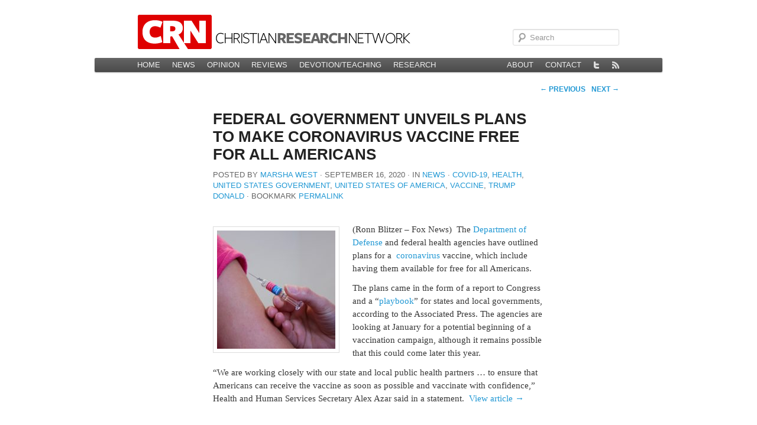

--- FILE ---
content_type: text/html; charset=UTF-8
request_url: https://christianresearchnetwork.org/2020/09/16/federal-government-unveils-plans-to-make-coronavirus-vaccine-free-for-all-americans/
body_size: 8438
content:
<!DOCTYPE html>
<!--[if IE 6]>
<html id="ie6" lang="en-US">
<![endif]-->
<!--[if IE 7]>
<html id="ie7" lang="en-US">
<![endif]-->
<!--[if IE 8]>
<html id="ie8" lang="en-US">
<![endif]-->
<!--[if !(IE 6) | !(IE 7) | !(IE 8)  ]><!-->
<html lang="en-US">
<!--<![endif]-->
<head>
<meta charset="UTF-8" />
<meta name="viewport" content="width=device-width" />
<title>Federal government unveils plans to make coronavirus vaccine free for all Americans | Christian Research Network</title>
<link rel="profile" href="http://gmpg.org/xfn/11" />
<link rel="stylesheet" type="text/css" media="all" href="https://christianresearchnetwork.org/wp-content/themes/theme-crn-56/style.css" />
<link rel="pingback" href="https://christianresearchnetwork.org/xmlrpc.php" />
<!--[if lt IE 9]>
<script src="https://christianresearchnetwork.org/wp-content/themes/theme-crn-56/js/html5.js" type="text/javascript"></script>
<![endif]-->
<meta name='robots' content='max-image-preview:large' />
<link rel='dns-prefetch' href='//stats.wp.com' />
<link rel='dns-prefetch' href='//v0.wordpress.com' />
<link rel="alternate" type="application/rss+xml" title="Christian Research Network &raquo; Feed" href="https://christianresearchnetwork.org/feed/" />
<link rel="alternate" type="application/rss+xml" title="Christian Research Network &raquo; Comments Feed" href="https://christianresearchnetwork.org/comments/feed/" />
<link rel="alternate" title="oEmbed (JSON)" type="application/json+oembed" href="https://christianresearchnetwork.org/wp-json/oembed/1.0/embed?url=https%3A%2F%2Fchristianresearchnetwork.org%2F2020%2F09%2F16%2Ffederal-government-unveils-plans-to-make-coronavirus-vaccine-free-for-all-americans%2F" />
<link rel="alternate" title="oEmbed (XML)" type="text/xml+oembed" href="https://christianresearchnetwork.org/wp-json/oembed/1.0/embed?url=https%3A%2F%2Fchristianresearchnetwork.org%2F2020%2F09%2F16%2Ffederal-government-unveils-plans-to-make-coronavirus-vaccine-free-for-all-americans%2F&#038;format=xml" />
<style id='wp-img-auto-sizes-contain-inline-css' type='text/css'>
img:is([sizes=auto i],[sizes^="auto," i]){contain-intrinsic-size:3000px 1500px}
/*# sourceURL=wp-img-auto-sizes-contain-inline-css */
</style>
<style id='wp-emoji-styles-inline-css' type='text/css'>

	img.wp-smiley, img.emoji {
		display: inline !important;
		border: none !important;
		box-shadow: none !important;
		height: 1em !important;
		width: 1em !important;
		margin: 0 0.07em !important;
		vertical-align: -0.1em !important;
		background: none !important;
		padding: 0 !important;
	}
/*# sourceURL=wp-emoji-styles-inline-css */
</style>
<style id='wp-block-library-inline-css' type='text/css'>
:root{--wp-block-synced-color:#7a00df;--wp-block-synced-color--rgb:122,0,223;--wp-bound-block-color:var(--wp-block-synced-color);--wp-editor-canvas-background:#ddd;--wp-admin-theme-color:#007cba;--wp-admin-theme-color--rgb:0,124,186;--wp-admin-theme-color-darker-10:#006ba1;--wp-admin-theme-color-darker-10--rgb:0,107,160.5;--wp-admin-theme-color-darker-20:#005a87;--wp-admin-theme-color-darker-20--rgb:0,90,135;--wp-admin-border-width-focus:2px}@media (min-resolution:192dpi){:root{--wp-admin-border-width-focus:1.5px}}.wp-element-button{cursor:pointer}:root .has-very-light-gray-background-color{background-color:#eee}:root .has-very-dark-gray-background-color{background-color:#313131}:root .has-very-light-gray-color{color:#eee}:root .has-very-dark-gray-color{color:#313131}:root .has-vivid-green-cyan-to-vivid-cyan-blue-gradient-background{background:linear-gradient(135deg,#00d084,#0693e3)}:root .has-purple-crush-gradient-background{background:linear-gradient(135deg,#34e2e4,#4721fb 50%,#ab1dfe)}:root .has-hazy-dawn-gradient-background{background:linear-gradient(135deg,#faaca8,#dad0ec)}:root .has-subdued-olive-gradient-background{background:linear-gradient(135deg,#fafae1,#67a671)}:root .has-atomic-cream-gradient-background{background:linear-gradient(135deg,#fdd79a,#004a59)}:root .has-nightshade-gradient-background{background:linear-gradient(135deg,#330968,#31cdcf)}:root .has-midnight-gradient-background{background:linear-gradient(135deg,#020381,#2874fc)}:root{--wp--preset--font-size--normal:16px;--wp--preset--font-size--huge:42px}.has-regular-font-size{font-size:1em}.has-larger-font-size{font-size:2.625em}.has-normal-font-size{font-size:var(--wp--preset--font-size--normal)}.has-huge-font-size{font-size:var(--wp--preset--font-size--huge)}:root .has-text-align-center{text-align:center}:root .has-text-align-left{text-align:left}:root .has-text-align-right{text-align:right}.has-fit-text{white-space:nowrap!important}#end-resizable-editor-section{display:none}.aligncenter{clear:both}.items-justified-left{justify-content:flex-start}.items-justified-center{justify-content:center}.items-justified-right{justify-content:flex-end}.items-justified-space-between{justify-content:space-between}.screen-reader-text{word-wrap:normal!important;border:0;clip-path:inset(50%);height:1px;margin:-1px;overflow:hidden;padding:0;position:absolute;width:1px}.screen-reader-text:focus{background-color:#ddd;clip-path:none;color:#444;display:block;font-size:1em;height:auto;left:5px;line-height:normal;padding:15px 23px 14px;text-decoration:none;top:5px;width:auto;z-index:100000}html :where(.has-border-color){border-style:solid}html :where([style*=border-top-color]){border-top-style:solid}html :where([style*=border-right-color]){border-right-style:solid}html :where([style*=border-bottom-color]){border-bottom-style:solid}html :where([style*=border-left-color]){border-left-style:solid}html :where([style*=border-width]){border-style:solid}html :where([style*=border-top-width]){border-top-style:solid}html :where([style*=border-right-width]){border-right-style:solid}html :where([style*=border-bottom-width]){border-bottom-style:solid}html :where([style*=border-left-width]){border-left-style:solid}html :where(img[class*=wp-image-]){height:auto;max-width:100%}:where(figure){margin:0 0 1em}html :where(.is-position-sticky){--wp-admin--admin-bar--position-offset:var(--wp-admin--admin-bar--height,0px)}@media screen and (max-width:600px){html :where(.is-position-sticky){--wp-admin--admin-bar--position-offset:0px}}

/*# sourceURL=wp-block-library-inline-css */
</style><style id='global-styles-inline-css' type='text/css'>
:root{--wp--preset--aspect-ratio--square: 1;--wp--preset--aspect-ratio--4-3: 4/3;--wp--preset--aspect-ratio--3-4: 3/4;--wp--preset--aspect-ratio--3-2: 3/2;--wp--preset--aspect-ratio--2-3: 2/3;--wp--preset--aspect-ratio--16-9: 16/9;--wp--preset--aspect-ratio--9-16: 9/16;--wp--preset--color--black: #000000;--wp--preset--color--cyan-bluish-gray: #abb8c3;--wp--preset--color--white: #ffffff;--wp--preset--color--pale-pink: #f78da7;--wp--preset--color--vivid-red: #cf2e2e;--wp--preset--color--luminous-vivid-orange: #ff6900;--wp--preset--color--luminous-vivid-amber: #fcb900;--wp--preset--color--light-green-cyan: #7bdcb5;--wp--preset--color--vivid-green-cyan: #00d084;--wp--preset--color--pale-cyan-blue: #8ed1fc;--wp--preset--color--vivid-cyan-blue: #0693e3;--wp--preset--color--vivid-purple: #9b51e0;--wp--preset--gradient--vivid-cyan-blue-to-vivid-purple: linear-gradient(135deg,rgb(6,147,227) 0%,rgb(155,81,224) 100%);--wp--preset--gradient--light-green-cyan-to-vivid-green-cyan: linear-gradient(135deg,rgb(122,220,180) 0%,rgb(0,208,130) 100%);--wp--preset--gradient--luminous-vivid-amber-to-luminous-vivid-orange: linear-gradient(135deg,rgb(252,185,0) 0%,rgb(255,105,0) 100%);--wp--preset--gradient--luminous-vivid-orange-to-vivid-red: linear-gradient(135deg,rgb(255,105,0) 0%,rgb(207,46,46) 100%);--wp--preset--gradient--very-light-gray-to-cyan-bluish-gray: linear-gradient(135deg,rgb(238,238,238) 0%,rgb(169,184,195) 100%);--wp--preset--gradient--cool-to-warm-spectrum: linear-gradient(135deg,rgb(74,234,220) 0%,rgb(151,120,209) 20%,rgb(207,42,186) 40%,rgb(238,44,130) 60%,rgb(251,105,98) 80%,rgb(254,248,76) 100%);--wp--preset--gradient--blush-light-purple: linear-gradient(135deg,rgb(255,206,236) 0%,rgb(152,150,240) 100%);--wp--preset--gradient--blush-bordeaux: linear-gradient(135deg,rgb(254,205,165) 0%,rgb(254,45,45) 50%,rgb(107,0,62) 100%);--wp--preset--gradient--luminous-dusk: linear-gradient(135deg,rgb(255,203,112) 0%,rgb(199,81,192) 50%,rgb(65,88,208) 100%);--wp--preset--gradient--pale-ocean: linear-gradient(135deg,rgb(255,245,203) 0%,rgb(182,227,212) 50%,rgb(51,167,181) 100%);--wp--preset--gradient--electric-grass: linear-gradient(135deg,rgb(202,248,128) 0%,rgb(113,206,126) 100%);--wp--preset--gradient--midnight: linear-gradient(135deg,rgb(2,3,129) 0%,rgb(40,116,252) 100%);--wp--preset--font-size--small: 13px;--wp--preset--font-size--medium: 20px;--wp--preset--font-size--large: 36px;--wp--preset--font-size--x-large: 42px;--wp--preset--spacing--20: 0.44rem;--wp--preset--spacing--30: 0.67rem;--wp--preset--spacing--40: 1rem;--wp--preset--spacing--50: 1.5rem;--wp--preset--spacing--60: 2.25rem;--wp--preset--spacing--70: 3.38rem;--wp--preset--spacing--80: 5.06rem;--wp--preset--shadow--natural: 6px 6px 9px rgba(0, 0, 0, 0.2);--wp--preset--shadow--deep: 12px 12px 50px rgba(0, 0, 0, 0.4);--wp--preset--shadow--sharp: 6px 6px 0px rgba(0, 0, 0, 0.2);--wp--preset--shadow--outlined: 6px 6px 0px -3px rgb(255, 255, 255), 6px 6px rgb(0, 0, 0);--wp--preset--shadow--crisp: 6px 6px 0px rgb(0, 0, 0);}:where(body) { margin: 0; }:where(.is-layout-flex){gap: 0.5em;}:where(.is-layout-grid){gap: 0.5em;}body .is-layout-flex{display: flex;}.is-layout-flex{flex-wrap: wrap;align-items: center;}.is-layout-flex > :is(*, div){margin: 0;}body .is-layout-grid{display: grid;}.is-layout-grid > :is(*, div){margin: 0;}body{padding-top: 0px;padding-right: 0px;padding-bottom: 0px;padding-left: 0px;}:root :where(.wp-element-button, .wp-block-button__link){background-color: #32373c;border-width: 0;color: #fff;font-family: inherit;font-size: inherit;font-style: inherit;font-weight: inherit;letter-spacing: inherit;line-height: inherit;padding-top: calc(0.667em + 2px);padding-right: calc(1.333em + 2px);padding-bottom: calc(0.667em + 2px);padding-left: calc(1.333em + 2px);text-decoration: none;text-transform: inherit;}.has-black-color{color: var(--wp--preset--color--black) !important;}.has-cyan-bluish-gray-color{color: var(--wp--preset--color--cyan-bluish-gray) !important;}.has-white-color{color: var(--wp--preset--color--white) !important;}.has-pale-pink-color{color: var(--wp--preset--color--pale-pink) !important;}.has-vivid-red-color{color: var(--wp--preset--color--vivid-red) !important;}.has-luminous-vivid-orange-color{color: var(--wp--preset--color--luminous-vivid-orange) !important;}.has-luminous-vivid-amber-color{color: var(--wp--preset--color--luminous-vivid-amber) !important;}.has-light-green-cyan-color{color: var(--wp--preset--color--light-green-cyan) !important;}.has-vivid-green-cyan-color{color: var(--wp--preset--color--vivid-green-cyan) !important;}.has-pale-cyan-blue-color{color: var(--wp--preset--color--pale-cyan-blue) !important;}.has-vivid-cyan-blue-color{color: var(--wp--preset--color--vivid-cyan-blue) !important;}.has-vivid-purple-color{color: var(--wp--preset--color--vivid-purple) !important;}.has-black-background-color{background-color: var(--wp--preset--color--black) !important;}.has-cyan-bluish-gray-background-color{background-color: var(--wp--preset--color--cyan-bluish-gray) !important;}.has-white-background-color{background-color: var(--wp--preset--color--white) !important;}.has-pale-pink-background-color{background-color: var(--wp--preset--color--pale-pink) !important;}.has-vivid-red-background-color{background-color: var(--wp--preset--color--vivid-red) !important;}.has-luminous-vivid-orange-background-color{background-color: var(--wp--preset--color--luminous-vivid-orange) !important;}.has-luminous-vivid-amber-background-color{background-color: var(--wp--preset--color--luminous-vivid-amber) !important;}.has-light-green-cyan-background-color{background-color: var(--wp--preset--color--light-green-cyan) !important;}.has-vivid-green-cyan-background-color{background-color: var(--wp--preset--color--vivid-green-cyan) !important;}.has-pale-cyan-blue-background-color{background-color: var(--wp--preset--color--pale-cyan-blue) !important;}.has-vivid-cyan-blue-background-color{background-color: var(--wp--preset--color--vivid-cyan-blue) !important;}.has-vivid-purple-background-color{background-color: var(--wp--preset--color--vivid-purple) !important;}.has-black-border-color{border-color: var(--wp--preset--color--black) !important;}.has-cyan-bluish-gray-border-color{border-color: var(--wp--preset--color--cyan-bluish-gray) !important;}.has-white-border-color{border-color: var(--wp--preset--color--white) !important;}.has-pale-pink-border-color{border-color: var(--wp--preset--color--pale-pink) !important;}.has-vivid-red-border-color{border-color: var(--wp--preset--color--vivid-red) !important;}.has-luminous-vivid-orange-border-color{border-color: var(--wp--preset--color--luminous-vivid-orange) !important;}.has-luminous-vivid-amber-border-color{border-color: var(--wp--preset--color--luminous-vivid-amber) !important;}.has-light-green-cyan-border-color{border-color: var(--wp--preset--color--light-green-cyan) !important;}.has-vivid-green-cyan-border-color{border-color: var(--wp--preset--color--vivid-green-cyan) !important;}.has-pale-cyan-blue-border-color{border-color: var(--wp--preset--color--pale-cyan-blue) !important;}.has-vivid-cyan-blue-border-color{border-color: var(--wp--preset--color--vivid-cyan-blue) !important;}.has-vivid-purple-border-color{border-color: var(--wp--preset--color--vivid-purple) !important;}.has-vivid-cyan-blue-to-vivid-purple-gradient-background{background: var(--wp--preset--gradient--vivid-cyan-blue-to-vivid-purple) !important;}.has-light-green-cyan-to-vivid-green-cyan-gradient-background{background: var(--wp--preset--gradient--light-green-cyan-to-vivid-green-cyan) !important;}.has-luminous-vivid-amber-to-luminous-vivid-orange-gradient-background{background: var(--wp--preset--gradient--luminous-vivid-amber-to-luminous-vivid-orange) !important;}.has-luminous-vivid-orange-to-vivid-red-gradient-background{background: var(--wp--preset--gradient--luminous-vivid-orange-to-vivid-red) !important;}.has-very-light-gray-to-cyan-bluish-gray-gradient-background{background: var(--wp--preset--gradient--very-light-gray-to-cyan-bluish-gray) !important;}.has-cool-to-warm-spectrum-gradient-background{background: var(--wp--preset--gradient--cool-to-warm-spectrum) !important;}.has-blush-light-purple-gradient-background{background: var(--wp--preset--gradient--blush-light-purple) !important;}.has-blush-bordeaux-gradient-background{background: var(--wp--preset--gradient--blush-bordeaux) !important;}.has-luminous-dusk-gradient-background{background: var(--wp--preset--gradient--luminous-dusk) !important;}.has-pale-ocean-gradient-background{background: var(--wp--preset--gradient--pale-ocean) !important;}.has-electric-grass-gradient-background{background: var(--wp--preset--gradient--electric-grass) !important;}.has-midnight-gradient-background{background: var(--wp--preset--gradient--midnight) !important;}.has-small-font-size{font-size: var(--wp--preset--font-size--small) !important;}.has-medium-font-size{font-size: var(--wp--preset--font-size--medium) !important;}.has-large-font-size{font-size: var(--wp--preset--font-size--large) !important;}.has-x-large-font-size{font-size: var(--wp--preset--font-size--x-large) !important;}
/*# sourceURL=global-styles-inline-css */
</style>

<style id='classic-theme-styles-inline-css' type='text/css'>
.wp-block-button__link{background-color:#32373c;border-radius:9999px;box-shadow:none;color:#fff;font-size:1.125em;padding:calc(.667em + 2px) calc(1.333em + 2px);text-decoration:none}.wp-block-file__button{background:#32373c;color:#fff}.wp-block-accordion-heading{margin:0}.wp-block-accordion-heading__toggle{background-color:inherit!important;color:inherit!important}.wp-block-accordion-heading__toggle:not(:focus-visible){outline:none}.wp-block-accordion-heading__toggle:focus,.wp-block-accordion-heading__toggle:hover{background-color:inherit!important;border:none;box-shadow:none;color:inherit;padding:var(--wp--preset--spacing--20,1em) 0;text-decoration:none}.wp-block-accordion-heading__toggle:focus-visible{outline:auto;outline-offset:0}
/*# sourceURL=https://christianresearchnetwork.org/wp-content/plugins/gutenberg/build/styles/block-library/classic.min.css */
</style>
<link rel='stylesheet' id='contact-form-7-css' href='https://christianresearchnetwork.org/wp-content/plugins/contact-form-7/includes/css/styles.css?ver=6.1.4' type='text/css' media='all' />
<link rel="https://api.w.org/" href="https://christianresearchnetwork.org/wp-json/" /><link rel="alternate" title="JSON" type="application/json" href="https://christianresearchnetwork.org/wp-json/wp/v2/posts/94563" /><link rel="EditURI" type="application/rsd+xml" title="RSD" href="https://christianresearchnetwork.org/xmlrpc.php?rsd" />

<link rel='shortlink' href='https://christianresearchnetwork.org/?p=94563' />
	<style>img#wpstats{display:none}</style>
		<script type="text/javascript" src="http://use.typekit.com/rkv1uce.js"></script>
<script type="text/javascript">try{Typekit.load();}catch(e){}</script>
<link rel='canonical' href='https://christianresearchnetwork.org/2020/09/16/federal-government-unveils-plans-to-make-coronavirus-vaccine-free-for-all-americans/' />

<!-- Jetpack Open Graph Tags -->
<meta property="og:type" content="article" />
<meta property="og:title" content="Federal government unveils plans to make coronavirus vaccine free for all Americans" />
<meta property="og:url" content="https://christianresearchnetwork.org/2020/09/16/federal-government-unveils-plans-to-make-coronavirus-vaccine-free-for-all-americans/" />
<meta property="og:description" content="(Ronn Blitzer &#8211; Fox News)  The Department of Defense and federal health agencies have outlined plans for a  coronavirus vaccine, which include having them available for free for all Americans…" />
<meta property="article:published_time" content="2020-09-16T15:26:07+00:00" />
<meta property="article:modified_time" content="2020-09-16T15:26:07+00:00" />
<meta property="og:site_name" content="Christian Research Network" />
<meta property="og:image" content="https://christianresearchnetwork.org/wp-content/uploads/2020/08/Vaccination-Pixabay-e1597676981693.jpg" />
<meta property="og:image:width" content="200" />
<meta property="og:image:height" content="200" />
<meta property="og:image:alt" content="" />
<meta property="og:locale" content="en_US" />
<meta name="twitter:text:title" content="Federal government unveils plans to make coronavirus vaccine free for all Americans" />
<meta name="twitter:image" content="https://christianresearchnetwork.org/wp-content/uploads/2020/08/Vaccination-Pixabay-e1597676981693.jpg?w=144" />
<meta name="twitter:card" content="summary" />

<!-- End Jetpack Open Graph Tags -->
<link rel="icon" href="https://christianresearchnetwork.org/wp-content/uploads/2021/05/cropped-CRN-Icon-32x32.jpg" sizes="32x32" />
<link rel="icon" href="https://christianresearchnetwork.org/wp-content/uploads/2021/05/cropped-CRN-Icon-192x192.jpg" sizes="192x192" />
<link rel="apple-touch-icon" href="https://christianresearchnetwork.org/wp-content/uploads/2021/05/cropped-CRN-Icon-180x180.jpg" />
<meta name="msapplication-TileImage" content="https://christianresearchnetwork.org/wp-content/uploads/2021/05/cropped-CRN-Icon-270x270.jpg" />
</head>

<body class="wp-singular post-template-default single single-post postid-94563 single-format-link wp-theme-theme-crn-56 singular">
    <div id="page" class="hfeed">
        <header id="branding" role="banner">

        <nav id="site">
			<a href="https://christianresearchnetwork.org/" id="crn-logo"><img src="https://christianresearchnetwork.org/wp-content/themes/theme-crn-56/images/headers/crn-header.png" width="466" height="58" alt="" /></a>
            <div class="only-search with-image">
                	<form method="get" id="searchform" action="https://christianresearchnetwork.org/">
		<label for="s" class="assistive-text">Search</label>
		<input type="text" class="field" name="s" id="s" placeholder="Search" />
		<input type="submit" class="submit" name="submit" id="searchsubmit" value="Search" />
	</form>
            </div>
        </nav>

			<nav id="access" role="navigation">
				<h3 class="assistive-text">Main menu</h3>
								<div class="skip-link"><a class="assistive-text" href="#content" title="Skip to primary content">Skip to primary content</a></div>
				<div class="skip-link"><a class="assistive-text" href="#secondary" title="Skip to secondary content">Skip to secondary content</a></div>
								<div class="menu-main-container"><ul id="menu-main" class="menu"><li id="menu-item-42087" class="menu-item menu-item-type-custom menu-item-object-custom menu-item-42087"><a href="/">Home</a></li>
<li id="menu-item-42088" class="menu-item menu-item-type-taxonomy menu-item-object-category current-post-ancestor current-menu-parent current-post-parent menu-item-42088"><a href="https://christianresearchnetwork.org/category/news/">News</a></li>
<li id="menu-item-42090" class="menu-item menu-item-type-taxonomy menu-item-object-category menu-item-42090"><a href="https://christianresearchnetwork.org/category/opinion/">Opinion</a></li>
<li id="menu-item-42091" class="menu-item menu-item-type-taxonomy menu-item-object-category menu-item-42091"><a href="https://christianresearchnetwork.org/category/reviews/">Reviews</a></li>
<li id="menu-item-42089" class="menu-item menu-item-type-taxonomy menu-item-object-category menu-item-42089"><a href="https://christianresearchnetwork.org/category/teaching/">Devotion/Teaching</a></li>
<li id="menu-item-42092" class="menu-item menu-item-type-post_type menu-item-object-page menu-item-42092"><a href="https://christianresearchnetwork.org/research/">Research</a></li>
</ul></div>
                <ul class="menu" id="crn-site-menu">
<!--                    <li>
                        <a id="crn-home" href="/" title="Go to the Home page on this site" rel="external">
                            <img class="unitPng" src="https://christianresearchnetwork.org/wp-content/themes/theme-crn-56/images/home.png" alt="Home"  width="12" height="12" />
                        </a>
                    </li>-->
                    <li ><a href="/about/" title="About CRN">About</a></li>
                    <li ><a href="/contact/" title="Contact CRN">Contact</a></li>
                    <li>
                        <a id="crn-twitter" href="https://twitter.com/#!/ChReNet/" title="View @ChReNet on Twitter" rel="external">
                            <img class="unitPng" src="https://christianresearchnetwork.org/wp-content/themes/theme-crn-56/images/twitter.png" alt="Twitter" width="12" height="12" />
                        </a>
</li>
<li>
                        <a id="crn-rss" href="http://www.christianresearchnetwork.com/?feed=rss2" title="Subscribe to the main CRN news feed">
                            <img class="unitPng" src="https://christianresearchnetwork.org/wp-content/themes/theme-crn-56/images/rss.png" alt="News feed" width="12" height="12" />
                        </a>
                    </li>
                </ul>

			</nav><!-- #access -->
        </header><!-- #branding -->
        
        <div id="main">
		<div id="primary">
			<div id="content" role="main">

				
					<nav id="nav-single">
						<span class="nav-previous"><a href="https://christianresearchnetwork.org/2020/09/16/betrayed-trust-part-one-new-testimony-emails-other-documents-portray-ravi-zacharias-as-predator-in-sexting-scandal/" rel="prev"><span class="meta-nav">&larr;</span> Previous</a></span>
						<span class="nav-next"><a href="https://christianresearchnetwork.org/2020/09/16/the-magnetic-genius-behind-the-branding-of-the-abraham-accords/" rel="next">Next <span class="meta-nav">&rarr;</span></a></span>
					</nav><!-- #nav-single -->

					
<article id="post-94563" class="post-94563 post type-post status-publish format-link has-post-thumbnail hentry category-news post_format-post-format-link person-trump-donald topic-covid-19 topic-health topic-united-states-government topic-united-states-of-america topic-vaccine">
	<header class="entry-header">
		<h1 class="entry-title">Federal government unveils plans to make coronavirus vaccine free for all Americans</h1>
        <div class="entry-meta">
<span class="by-author"><span class="sep">Posted by </span><span class="author vcard"><a class="url fn n" href="https://christianresearchnetwork.org/author/marsha-west/" title="View all posts by Marsha West" rel="author">Marsha West</a></span></span><span class="sep"> ∙ </span><time class="entry-date" datetime="2020-09-16T08:26:07-07:00" pubdate>September 16, 2020</time><span class="sep"> ∙ In </span><a href="https://christianresearchnetwork.org/category/news/" rel="category tag">News</a><span class="sep"> ∙ </span><a href="https://christianresearchnetwork.org/topic/covid-19/" rel="tag">COVID-19</a>, <a href="https://christianresearchnetwork.org/topic/health/" rel="tag">Health</a>, <a href="https://christianresearchnetwork.org/topic/united-states-government/" rel="tag">United States Government</a>, <a href="https://christianresearchnetwork.org/topic/united-states-of-america/" rel="tag">United States of America</a>, <a href="https://christianresearchnetwork.org/topic/vaccine/" rel="tag">Vaccine</a>, <a href="https://christianresearchnetwork.org/person/trump-donald/" rel="tag">Trump Donald</a><span class="sep"> ∙ </span>Bookmark <a href="https://christianresearchnetwork.org/2020/09/16/federal-government-unveils-plans-to-make-coronavirus-vaccine-free-for-all-americans/" title="Permalink to Federal government unveils plans to make coronavirus vaccine free for all Americans" rel="bookmark">permalink</a><div class="entry-meta attribution"></div>     </div>
     </header>

	<div class="entry-content">
		<p><img decoding="async" class="alignleft wp-image-93996 size-full" src="https://christianresearchnetwork.org/wp-content/uploads/2020/08/Vaccination-Pixabay-e1597676981693.jpg" alt="" width="200" height="200" />(Ronn Blitzer &#8211; Fox News)  The <a href="https://www.foxnews.com/category/politics/defense">Department of Defense</a> and federal health agencies have outlined plans for a  <a href="https://www.foxnews.com/category/health/infectious-disease/coronavirus">coronavirus</a> vaccine, which include having them available for free for all Americans.</p>
<p class="speakable">The plans came in the form of a report to Congress and a “<a href="https://www.cdc.gov/vaccines/imz-managers/downloads/COVID-19-Vaccination-Program-Interim_Playbook.pdf">playbook</a>” for states and local governments, according to the Associated Press. The agencies are looking at January for a potential beginning of a vaccination campaign, although it remains possible that this could come later this year.<span id="more-94563"></span></p>
<p>“We are working closely with our state and local public health partners &#8230; to ensure that Americans can receive the vaccine as soon as possible and vaccinate with confidence,” Health and Human Services Secretary Alex Azar said in a statement.   <a class="continue-reading" href="https://www.foxnews.com/politics/government-coronavirus-vaccine-plan-free-for-all-americans"><span class="meta-nav">View&nbsp;article&nbsp;&rarr;</span></a></p>
<p>&nbsp;</p>
<p><strong>&gt;&gt;CHECK YOUR SPAM FOLDER REGULARLY. </strong>Evidently CRN&#8217;s emails are landing in subscriber&#8217;s spam folders<strong>.&lt;&lt;</strong></p>
<p><strong>The conservative voice and Christian content is being silenced more and more. Stay informed by </strong><a href="https://christianresearchnetwork.org/"><strong>signing up </strong></a><strong>to receive CRN’s need to read articles. AD FREE!  NO VIDEOS!</strong></p>
			</div>
</article>
						<div id="comments">
	
	
	
	
</div><!-- #comments -->

				
			</div><!-- #content -->
		</div><!-- #primary -->


	</div><!-- #main -->

	<footer id="colophon" role="contentinfo">

			

	</footer><!-- #colophon -->
</div><!-- #page -->

<script type="speculationrules">
{"prefetch":[{"source":"document","where":{"and":[{"href_matches":"/*"},{"not":{"href_matches":["/wp-*.php","/wp-admin/*","/wp-content/uploads/*","/wp-content/*","/wp-content/plugins/*","/wp-content/themes/theme-crn-56/*","/*\\?(.+)"]}},{"not":{"selector_matches":"a[rel~=\"nofollow\"]"}},{"not":{"selector_matches":".no-prefetch, .no-prefetch a"}}]},"eagerness":"conservative"}]}
</script>
<script>
	var refTagger = {
		settings: {
			bibleVersion: "ESV",
			libronixBibleVersion: "ESV",
			addLogosLink: false,
			appendIconToLibLinks: false,
			libronixLinkIcon: "dark",
			noSearchClassNames: [],
			useTooltip: true,
			noSearchTagNames: ["h1", "h2", "h3"],
			linksOpenNewWindow: false,
			convertHyperlinks: false,
			caseInsensitive: false,
			tagChapters: false 
		}
	};

	(function(d, t) {
		var g = d.createElement(t), s = d.getElementsByTagName(t)[0];
		g.src = 'https://api.reftagger.com/v2/reftagger.js';
		s.parentNode.insertBefore(g, s);
	}(document, 'script'));
</script>
<script type="text/javascript" src="https://christianresearchnetwork.org/wp-includes/js/comment-reply.min.js?ver=9e7659b93d587cf4cc8d66fe70c6021c" id="comment-reply-js" async="async" data-wp-strategy="async" fetchpriority="low"></script>
<script type="text/javascript" src="https://christianresearchnetwork.org/wp-content/plugins/gutenberg/build/scripts/hooks/index.min.js?ver=7496969728ca0f95732d" id="wp-hooks-js"></script>
<script type="text/javascript" src="https://christianresearchnetwork.org/wp-content/plugins/gutenberg/build/scripts/i18n/index.min.js?ver=781d11515ad3d91786ec" id="wp-i18n-js"></script>
<script type="text/javascript" id="wp-i18n-js-after">
/* <![CDATA[ */
wp.i18n.setLocaleData( { 'text direction\u0004ltr': [ 'ltr' ] } );
//# sourceURL=wp-i18n-js-after
/* ]]> */
</script>
<script type="text/javascript" src="https://christianresearchnetwork.org/wp-content/plugins/contact-form-7/includes/swv/js/index.js?ver=6.1.4" id="swv-js"></script>
<script type="text/javascript" id="contact-form-7-js-before">
/* <![CDATA[ */
var wpcf7 = {
    "api": {
        "root": "https:\/\/christianresearchnetwork.org\/wp-json\/",
        "namespace": "contact-form-7\/v1"
    }
};
//# sourceURL=contact-form-7-js-before
/* ]]> */
</script>
<script type="text/javascript" src="https://christianresearchnetwork.org/wp-content/plugins/contact-form-7/includes/js/index.js?ver=6.1.4" id="contact-form-7-js"></script>
<script type="text/javascript" id="jetpack-stats-js-before">
/* <![CDATA[ */
_stq = window._stq || [];
_stq.push([ "view", {"v":"ext","blog":"3325614","post":"94563","tz":"-8","srv":"christianresearchnetwork.org","j":"1:15.4"} ]);
_stq.push([ "clickTrackerInit", "3325614", "94563" ]);
//# sourceURL=jetpack-stats-js-before
/* ]]> */
</script>
<script type="text/javascript" src="https://stats.wp.com/e-202605.js" id="jetpack-stats-js" defer="defer" data-wp-strategy="defer"></script>
<script id="wp-emoji-settings" type="application/json">
{"baseUrl":"https://s.w.org/images/core/emoji/17.0.2/72x72/","ext":".png","svgUrl":"https://s.w.org/images/core/emoji/17.0.2/svg/","svgExt":".svg","source":{"concatemoji":"https://christianresearchnetwork.org/wp-includes/js/wp-emoji-release.min.js?ver=9e7659b93d587cf4cc8d66fe70c6021c"}}
</script>
<script type="module">
/* <![CDATA[ */
/*! This file is auto-generated */
const a=JSON.parse(document.getElementById("wp-emoji-settings").textContent),o=(window._wpemojiSettings=a,"wpEmojiSettingsSupports"),s=["flag","emoji"];function i(e){try{var t={supportTests:e,timestamp:(new Date).valueOf()};sessionStorage.setItem(o,JSON.stringify(t))}catch(e){}}function c(e,t,n){e.clearRect(0,0,e.canvas.width,e.canvas.height),e.fillText(t,0,0);t=new Uint32Array(e.getImageData(0,0,e.canvas.width,e.canvas.height).data);e.clearRect(0,0,e.canvas.width,e.canvas.height),e.fillText(n,0,0);const a=new Uint32Array(e.getImageData(0,0,e.canvas.width,e.canvas.height).data);return t.every((e,t)=>e===a[t])}function p(e,t){e.clearRect(0,0,e.canvas.width,e.canvas.height),e.fillText(t,0,0);var n=e.getImageData(16,16,1,1);for(let e=0;e<n.data.length;e++)if(0!==n.data[e])return!1;return!0}function u(e,t,n,a){switch(t){case"flag":return n(e,"\ud83c\udff3\ufe0f\u200d\u26a7\ufe0f","\ud83c\udff3\ufe0f\u200b\u26a7\ufe0f")?!1:!n(e,"\ud83c\udde8\ud83c\uddf6","\ud83c\udde8\u200b\ud83c\uddf6")&&!n(e,"\ud83c\udff4\udb40\udc67\udb40\udc62\udb40\udc65\udb40\udc6e\udb40\udc67\udb40\udc7f","\ud83c\udff4\u200b\udb40\udc67\u200b\udb40\udc62\u200b\udb40\udc65\u200b\udb40\udc6e\u200b\udb40\udc67\u200b\udb40\udc7f");case"emoji":return!a(e,"\ud83e\u1fac8")}return!1}function f(e,t,n,a){let r;const o=(r="undefined"!=typeof WorkerGlobalScope&&self instanceof WorkerGlobalScope?new OffscreenCanvas(300,150):document.createElement("canvas")).getContext("2d",{willReadFrequently:!0}),s=(o.textBaseline="top",o.font="600 32px Arial",{});return e.forEach(e=>{s[e]=t(o,e,n,a)}),s}function r(e){var t=document.createElement("script");t.src=e,t.defer=!0,document.head.appendChild(t)}a.supports={everything:!0,everythingExceptFlag:!0},new Promise(t=>{let n=function(){try{var e=JSON.parse(sessionStorage.getItem(o));if("object"==typeof e&&"number"==typeof e.timestamp&&(new Date).valueOf()<e.timestamp+604800&&"object"==typeof e.supportTests)return e.supportTests}catch(e){}return null}();if(!n){if("undefined"!=typeof Worker&&"undefined"!=typeof OffscreenCanvas&&"undefined"!=typeof URL&&URL.createObjectURL&&"undefined"!=typeof Blob)try{var e="postMessage("+f.toString()+"("+[JSON.stringify(s),u.toString(),c.toString(),p.toString()].join(",")+"));",a=new Blob([e],{type:"text/javascript"});const r=new Worker(URL.createObjectURL(a),{name:"wpTestEmojiSupports"});return void(r.onmessage=e=>{i(n=e.data),r.terminate(),t(n)})}catch(e){}i(n=f(s,u,c,p))}t(n)}).then(e=>{for(const n in e)a.supports[n]=e[n],a.supports.everything=a.supports.everything&&a.supports[n],"flag"!==n&&(a.supports.everythingExceptFlag=a.supports.everythingExceptFlag&&a.supports[n]);var t;a.supports.everythingExceptFlag=a.supports.everythingExceptFlag&&!a.supports.flag,a.supports.everything||((t=a.source||{}).concatemoji?r(t.concatemoji):t.wpemoji&&t.twemoji&&(r(t.twemoji),r(t.wpemoji)))});
//# sourceURL=https://christianresearchnetwork.org/wp-includes/js/wp-emoji-loader.min.js
/* ]]> */
</script>

<!-- For WordPress.com Support -->
</body>
</html>